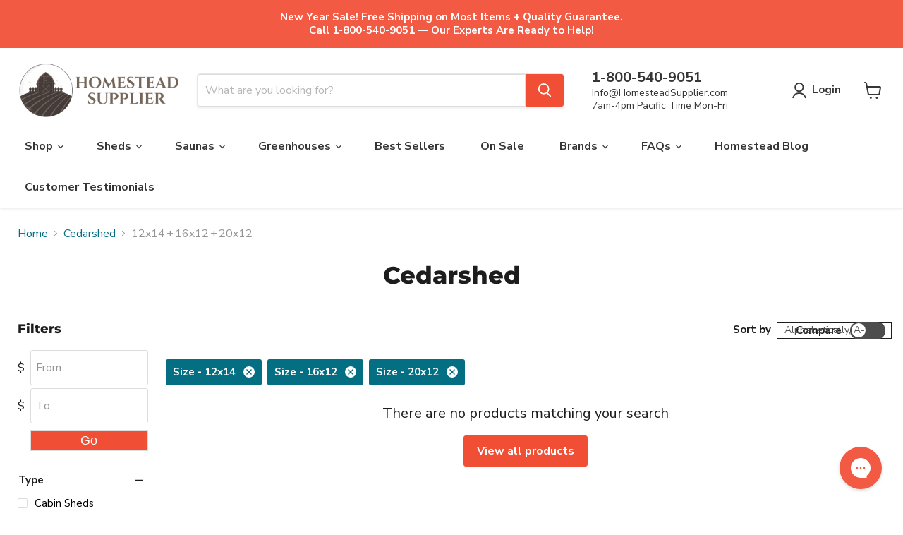

--- FILE ---
content_type: text/json
request_url: https://conf.config-security.com/model
body_size: 84
content:
{"title":"recommendation AI model (keras)","structure":"release_id=0x67:51:4e:79:4a:67:2c:5b:2c:5a:49:25:6f:22:69:25:6f:7b:74:6d:52:58:74:56:29:76:76:48:55;keras;31e2mgyvtu79vewrgizeaulpkshxrgk2inay722tj3yak884ilozsjrv4huq8svqblszdi8j","weights":"../weights/67514e79.h5","biases":"../biases/67514e79.h5"}

--- FILE ---
content_type: text/javascript; charset=utf-8
request_url: https://homesteadsupplier.com/web-pixels@fcfee988w5aeb613cpc8e4bc33m6693e112/web-pixel-1259012149@524f6c1ee37bacdca7657a665bdca589/sandbox/worker.modern.js
body_size: -589
content:
importScripts('https://homesteadsupplier.com/cdn/wpm/sfcfee988w5aeb613cpc8e4bc33m6693e112m.js');
globalThis.shopify = self.webPixelsManager.createShopifyExtend('1259012149', 'APP');
importScripts('/web-pixels/strict/app/web-pixel-1259012149@524f6c1ee37bacdca7657a665bdca589.js');
